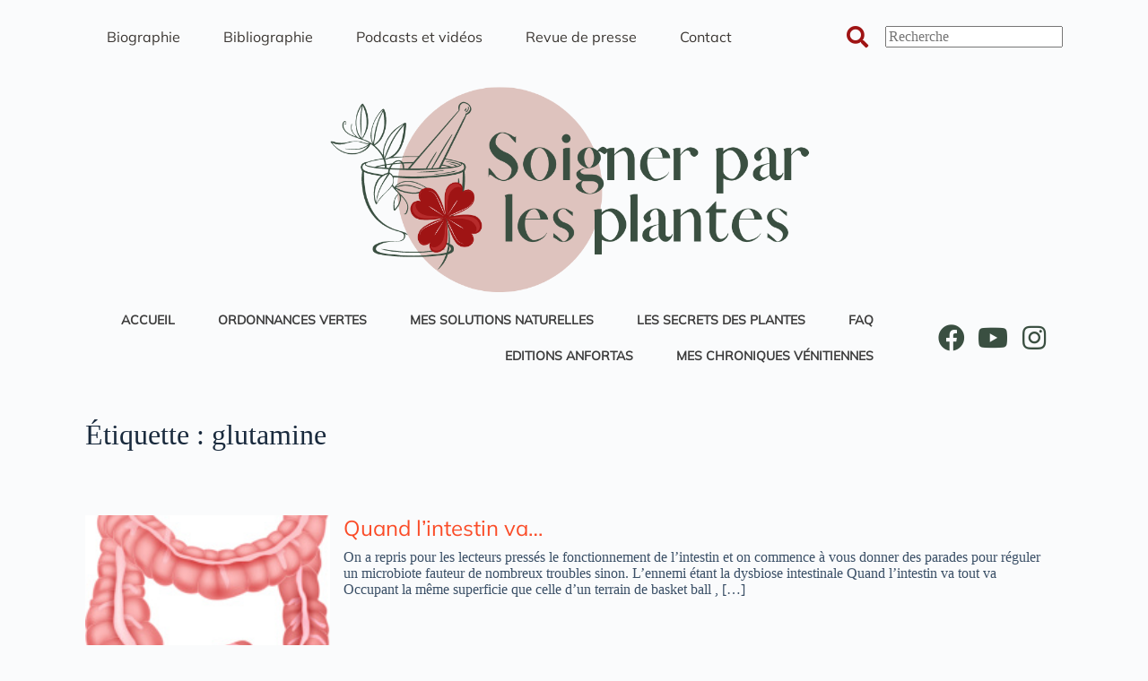

--- FILE ---
content_type: text/html; charset=UTF-8
request_url: https://www.soignerparlesplantes.fr/tag/glutamine/
body_size: 12095
content:
<!doctype html>
<html lang="fr-FR">
<head>
	<meta charset="UTF-8" />
	<meta name="viewport" content="width=device-width, initial-scale=1" />
	<link rel="profile" href="https://gmpg.org/xfn/11" />
	<meta name='robots' content='index, follow, max-image-preview:large, max-snippet:-1, max-video-preview:-1' />
	<style>img:is([sizes="auto" i], [sizes^="auto," i]) { contain-intrinsic-size: 3000px 1500px }</style>
	
	<!-- This site is optimized with the Yoast SEO plugin v26.4 - https://yoast.com/wordpress/plugins/seo/ -->
	<title>Archives des glutamine | Soigner par les plantes</title>
	<link rel="canonical" href="https://www.soignerparlesplantes.fr/tag/glutamine/" />
	<meta property="og:locale" content="fr_FR" />
	<meta property="og:type" content="article" />
	<meta property="og:title" content="Archives des glutamine | Soigner par les plantes" />
	<meta property="og:url" content="https://www.soignerparlesplantes.fr/tag/glutamine/" />
	<meta property="og:site_name" content="Soigner par les plantes" />
	<meta name="twitter:card" content="summary_large_image" />
	<script type="application/ld+json" class="yoast-schema-graph">{"@context":"https://schema.org","@graph":[{"@type":"CollectionPage","@id":"https://www.soignerparlesplantes.fr/tag/glutamine/","url":"https://www.soignerparlesplantes.fr/tag/glutamine/","name":"Archives des glutamine | Soigner par les plantes","isPartOf":{"@id":"https://www.soignerparlesplantes.fr/#website"},"primaryImageOfPage":{"@id":"https://www.soignerparlesplantes.fr/tag/glutamine/#primaryimage"},"image":{"@id":"https://www.soignerparlesplantes.fr/tag/glutamine/#primaryimage"},"thumbnailUrl":"https://www.soignerparlesplantes.fr/wp-content/uploads/2016/04/stock-illustration-27725782-human-intestine-anatomy.jpg","breadcrumb":{"@id":"https://www.soignerparlesplantes.fr/tag/glutamine/#breadcrumb"},"inLanguage":"fr-FR"},{"@type":"ImageObject","inLanguage":"fr-FR","@id":"https://www.soignerparlesplantes.fr/tag/glutamine/#primaryimage","url":"https://www.soignerparlesplantes.fr/wp-content/uploads/2016/04/stock-illustration-27725782-human-intestine-anatomy.jpg","contentUrl":"https://www.soignerparlesplantes.fr/wp-content/uploads/2016/04/stock-illustration-27725782-human-intestine-anatomy.jpg","width":186,"height":190},{"@type":"BreadcrumbList","@id":"https://www.soignerparlesplantes.fr/tag/glutamine/#breadcrumb","itemListElement":[{"@type":"ListItem","position":1,"name":"Accueil","item":"https://www.soignerparlesplantes.fr/"},{"@type":"ListItem","position":2,"name":"glutamine"}]},{"@type":"WebSite","@id":"https://www.soignerparlesplantes.fr/#website","url":"https://www.soignerparlesplantes.fr/","name":"Soigner par les plantes : tout savoir sur la phytothérapie","description":"Le site du docteur Jacques Labescat, phytothérapeute","publisher":{"@id":"https://www.soignerparlesplantes.fr/#/schema/person/561656ef18218ec0bc205ccf6e4c3aaa"},"alternateName":"Soigner par les plantes","potentialAction":[{"@type":"SearchAction","target":{"@type":"EntryPoint","urlTemplate":"https://www.soignerparlesplantes.fr/?s={search_term_string}"},"query-input":{"@type":"PropertyValueSpecification","valueRequired":true,"valueName":"search_term_string"}}],"inLanguage":"fr-FR"},{"@type":["Person","Organization"],"@id":"https://www.soignerparlesplantes.fr/#/schema/person/561656ef18218ec0bc205ccf6e4c3aaa","name":"Jacques Labescat","image":{"@type":"ImageObject","inLanguage":"fr-FR","@id":"https://www.soignerparlesplantes.fr/#/schema/person/image/","url":"https://www.soignerparlesplantes.fr/wp-content/uploads/2015/10/Jacques-Labescat.jpg","contentUrl":"https://www.soignerparlesplantes.fr/wp-content/uploads/2015/10/Jacques-Labescat.jpg","width":1252,"height":835,"caption":"Jacques Labescat"},"logo":{"@id":"https://www.soignerparlesplantes.fr/#/schema/person/image/"},"description":"Médecin phytothérapeute depuis plus de 30 ans Journaliste et expert sur plusieurs médias Auteur de plus de 20 livres"}]}</script>
	<!-- / Yoast SEO plugin. -->


<link rel="alternate" type="application/rss+xml" title="Soigner par les plantes &raquo; Flux" href="https://www.soignerparlesplantes.fr/feed/" />
<link rel="alternate" type="application/rss+xml" title="Soigner par les plantes &raquo; Flux des commentaires" href="https://www.soignerparlesplantes.fr/comments/feed/" />
<link rel="alternate" type="application/rss+xml" title="Soigner par les plantes &raquo; Flux de l’étiquette glutamine" href="https://www.soignerparlesplantes.fr/tag/glutamine/feed/" />
<link rel='stylesheet' id='wp-block-library-css' href='https://www.soignerparlesplantes.fr/wp-includes/css/dist/block-library/style.min.css?ver=d92a94261c29ab77aee4557c9dfb9f8b' media='all' />
<link rel='stylesheet' id='mediaelement-css' href='https://www.soignerparlesplantes.fr/wp-includes/js/mediaelement/mediaelementplayer-legacy.min.css?ver=4.2.17' media='all' />
<link rel='stylesheet' id='wp-mediaelement-css' href='https://www.soignerparlesplantes.fr/wp-includes/js/mediaelement/wp-mediaelement.min.css?ver=d92a94261c29ab77aee4557c9dfb9f8b' media='all' />
<style id='jetpack-sharing-buttons-style-inline-css'>
.jetpack-sharing-buttons__services-list{display:flex;flex-direction:row;flex-wrap:wrap;gap:0;list-style-type:none;margin:5px;padding:0}.jetpack-sharing-buttons__services-list.has-small-icon-size{font-size:12px}.jetpack-sharing-buttons__services-list.has-normal-icon-size{font-size:16px}.jetpack-sharing-buttons__services-list.has-large-icon-size{font-size:24px}.jetpack-sharing-buttons__services-list.has-huge-icon-size{font-size:36px}@media print{.jetpack-sharing-buttons__services-list{display:none!important}}.editor-styles-wrapper .wp-block-jetpack-sharing-buttons{gap:0;padding-inline-start:0}ul.jetpack-sharing-buttons__services-list.has-background{padding:1.25em 2.375em}
</style>
<style id='global-styles-inline-css'>
:root{--wp--preset--aspect-ratio--square: 1;--wp--preset--aspect-ratio--4-3: 4/3;--wp--preset--aspect-ratio--3-4: 3/4;--wp--preset--aspect-ratio--3-2: 3/2;--wp--preset--aspect-ratio--2-3: 2/3;--wp--preset--aspect-ratio--16-9: 16/9;--wp--preset--aspect-ratio--9-16: 9/16;--wp--preset--color--black: #000000;--wp--preset--color--cyan-bluish-gray: #abb8c3;--wp--preset--color--white: #ffffff;--wp--preset--color--pale-pink: #f78da7;--wp--preset--color--vivid-red: #cf2e2e;--wp--preset--color--luminous-vivid-orange: #ff6900;--wp--preset--color--luminous-vivid-amber: #fcb900;--wp--preset--color--light-green-cyan: #7bdcb5;--wp--preset--color--vivid-green-cyan: #00d084;--wp--preset--color--pale-cyan-blue: #8ed1fc;--wp--preset--color--vivid-cyan-blue: #0693e3;--wp--preset--color--vivid-purple: #9b51e0;--wp--preset--color--palette-color-1: var(--theme-palette-color-1, #2872fa);--wp--preset--color--palette-color-2: var(--theme-palette-color-2, #1559ed);--wp--preset--color--palette-color-3: var(--theme-palette-color-3, #3A4F66);--wp--preset--color--palette-color-4: var(--theme-palette-color-4, #192a3d);--wp--preset--color--palette-color-5: var(--theme-palette-color-5, #e1e8ed);--wp--preset--color--palette-color-6: var(--theme-palette-color-6, #f2f5f7);--wp--preset--color--palette-color-7: var(--theme-palette-color-7, #FAFBFC);--wp--preset--color--palette-color-8: var(--theme-palette-color-8, #ffffff);--wp--preset--gradient--vivid-cyan-blue-to-vivid-purple: linear-gradient(135deg,rgba(6,147,227,1) 0%,rgb(155,81,224) 100%);--wp--preset--gradient--light-green-cyan-to-vivid-green-cyan: linear-gradient(135deg,rgb(122,220,180) 0%,rgb(0,208,130) 100%);--wp--preset--gradient--luminous-vivid-amber-to-luminous-vivid-orange: linear-gradient(135deg,rgba(252,185,0,1) 0%,rgba(255,105,0,1) 100%);--wp--preset--gradient--luminous-vivid-orange-to-vivid-red: linear-gradient(135deg,rgba(255,105,0,1) 0%,rgb(207,46,46) 100%);--wp--preset--gradient--very-light-gray-to-cyan-bluish-gray: linear-gradient(135deg,rgb(238,238,238) 0%,rgb(169,184,195) 100%);--wp--preset--gradient--cool-to-warm-spectrum: linear-gradient(135deg,rgb(74,234,220) 0%,rgb(151,120,209) 20%,rgb(207,42,186) 40%,rgb(238,44,130) 60%,rgb(251,105,98) 80%,rgb(254,248,76) 100%);--wp--preset--gradient--blush-light-purple: linear-gradient(135deg,rgb(255,206,236) 0%,rgb(152,150,240) 100%);--wp--preset--gradient--blush-bordeaux: linear-gradient(135deg,rgb(254,205,165) 0%,rgb(254,45,45) 50%,rgb(107,0,62) 100%);--wp--preset--gradient--luminous-dusk: linear-gradient(135deg,rgb(255,203,112) 0%,rgb(199,81,192) 50%,rgb(65,88,208) 100%);--wp--preset--gradient--pale-ocean: linear-gradient(135deg,rgb(255,245,203) 0%,rgb(182,227,212) 50%,rgb(51,167,181) 100%);--wp--preset--gradient--electric-grass: linear-gradient(135deg,rgb(202,248,128) 0%,rgb(113,206,126) 100%);--wp--preset--gradient--midnight: linear-gradient(135deg,rgb(2,3,129) 0%,rgb(40,116,252) 100%);--wp--preset--gradient--juicy-peach: linear-gradient(to right, #ffecd2 0%, #fcb69f 100%);--wp--preset--gradient--young-passion: linear-gradient(to right, #ff8177 0%, #ff867a 0%, #ff8c7f 21%, #f99185 52%, #cf556c 78%, #b12a5b 100%);--wp--preset--gradient--true-sunset: linear-gradient(to right, #fa709a 0%, #fee140 100%);--wp--preset--gradient--morpheus-den: linear-gradient(to top, #30cfd0 0%, #330867 100%);--wp--preset--gradient--plum-plate: linear-gradient(135deg, #667eea 0%, #764ba2 100%);--wp--preset--gradient--aqua-splash: linear-gradient(15deg, #13547a 0%, #80d0c7 100%);--wp--preset--gradient--love-kiss: linear-gradient(to top, #ff0844 0%, #ffb199 100%);--wp--preset--gradient--new-retrowave: linear-gradient(to top, #3b41c5 0%, #a981bb 49%, #ffc8a9 100%);--wp--preset--gradient--plum-bath: linear-gradient(to top, #cc208e 0%, #6713d2 100%);--wp--preset--gradient--high-flight: linear-gradient(to right, #0acffe 0%, #495aff 100%);--wp--preset--gradient--teen-party: linear-gradient(-225deg, #FF057C 0%, #8D0B93 50%, #321575 100%);--wp--preset--gradient--fabled-sunset: linear-gradient(-225deg, #231557 0%, #44107A 29%, #FF1361 67%, #FFF800 100%);--wp--preset--gradient--arielle-smile: radial-gradient(circle 248px at center, #16d9e3 0%, #30c7ec 47%, #46aef7 100%);--wp--preset--gradient--itmeo-branding: linear-gradient(180deg, #2af598 0%, #009efd 100%);--wp--preset--gradient--deep-blue: linear-gradient(to right, #6a11cb 0%, #2575fc 100%);--wp--preset--gradient--strong-bliss: linear-gradient(to right, #f78ca0 0%, #f9748f 19%, #fd868c 60%, #fe9a8b 100%);--wp--preset--gradient--sweet-period: linear-gradient(to top, #3f51b1 0%, #5a55ae 13%, #7b5fac 25%, #8f6aae 38%, #a86aa4 50%, #cc6b8e 62%, #f18271 75%, #f3a469 87%, #f7c978 100%);--wp--preset--gradient--purple-division: linear-gradient(to top, #7028e4 0%, #e5b2ca 100%);--wp--preset--gradient--cold-evening: linear-gradient(to top, #0c3483 0%, #a2b6df 100%, #6b8cce 100%, #a2b6df 100%);--wp--preset--gradient--mountain-rock: linear-gradient(to right, #868f96 0%, #596164 100%);--wp--preset--gradient--desert-hump: linear-gradient(to top, #c79081 0%, #dfa579 100%);--wp--preset--gradient--ethernal-constance: linear-gradient(to top, #09203f 0%, #537895 100%);--wp--preset--gradient--happy-memories: linear-gradient(-60deg, #ff5858 0%, #f09819 100%);--wp--preset--gradient--grown-early: linear-gradient(to top, #0ba360 0%, #3cba92 100%);--wp--preset--gradient--morning-salad: linear-gradient(-225deg, #B7F8DB 0%, #50A7C2 100%);--wp--preset--gradient--night-call: linear-gradient(-225deg, #AC32E4 0%, #7918F2 48%, #4801FF 100%);--wp--preset--gradient--mind-crawl: linear-gradient(-225deg, #473B7B 0%, #3584A7 51%, #30D2BE 100%);--wp--preset--gradient--angel-care: linear-gradient(-225deg, #FFE29F 0%, #FFA99F 48%, #FF719A 100%);--wp--preset--gradient--juicy-cake: linear-gradient(to top, #e14fad 0%, #f9d423 100%);--wp--preset--gradient--rich-metal: linear-gradient(to right, #d7d2cc 0%, #304352 100%);--wp--preset--gradient--mole-hall: linear-gradient(-20deg, #616161 0%, #9bc5c3 100%);--wp--preset--gradient--cloudy-knoxville: linear-gradient(120deg, #fdfbfb 0%, #ebedee 100%);--wp--preset--gradient--soft-grass: linear-gradient(to top, #c1dfc4 0%, #deecdd 100%);--wp--preset--gradient--saint-petersburg: linear-gradient(135deg, #f5f7fa 0%, #c3cfe2 100%);--wp--preset--gradient--everlasting-sky: linear-gradient(135deg, #fdfcfb 0%, #e2d1c3 100%);--wp--preset--gradient--kind-steel: linear-gradient(-20deg, #e9defa 0%, #fbfcdb 100%);--wp--preset--gradient--over-sun: linear-gradient(60deg, #abecd6 0%, #fbed96 100%);--wp--preset--gradient--premium-white: linear-gradient(to top, #d5d4d0 0%, #d5d4d0 1%, #eeeeec 31%, #efeeec 75%, #e9e9e7 100%);--wp--preset--gradient--clean-mirror: linear-gradient(45deg, #93a5cf 0%, #e4efe9 100%);--wp--preset--gradient--wild-apple: linear-gradient(to top, #d299c2 0%, #fef9d7 100%);--wp--preset--gradient--snow-again: linear-gradient(to top, #e6e9f0 0%, #eef1f5 100%);--wp--preset--gradient--confident-cloud: linear-gradient(to top, #dad4ec 0%, #dad4ec 1%, #f3e7e9 100%);--wp--preset--gradient--glass-water: linear-gradient(to top, #dfe9f3 0%, white 100%);--wp--preset--gradient--perfect-white: linear-gradient(-225deg, #E3FDF5 0%, #FFE6FA 100%);--wp--preset--font-size--small: 13px;--wp--preset--font-size--medium: 20px;--wp--preset--font-size--large: clamp(22px, 1.375rem + ((1vw - 3.2px) * 0.625), 30px);--wp--preset--font-size--x-large: clamp(30px, 1.875rem + ((1vw - 3.2px) * 1.563), 50px);--wp--preset--font-size--xx-large: clamp(45px, 2.813rem + ((1vw - 3.2px) * 2.734), 80px);--wp--preset--spacing--20: 0.44rem;--wp--preset--spacing--30: 0.67rem;--wp--preset--spacing--40: 1rem;--wp--preset--spacing--50: 1.5rem;--wp--preset--spacing--60: 2.25rem;--wp--preset--spacing--70: 3.38rem;--wp--preset--spacing--80: 5.06rem;--wp--preset--shadow--natural: 6px 6px 9px rgba(0, 0, 0, 0.2);--wp--preset--shadow--deep: 12px 12px 50px rgba(0, 0, 0, 0.4);--wp--preset--shadow--sharp: 6px 6px 0px rgba(0, 0, 0, 0.2);--wp--preset--shadow--outlined: 6px 6px 0px -3px rgba(255, 255, 255, 1), 6px 6px rgba(0, 0, 0, 1);--wp--preset--shadow--crisp: 6px 6px 0px rgba(0, 0, 0, 1);}:root { --wp--style--global--content-size: var(--theme-block-max-width);--wp--style--global--wide-size: var(--theme-block-wide-max-width); }:where(body) { margin: 0; }.wp-site-blocks > .alignleft { float: left; margin-right: 2em; }.wp-site-blocks > .alignright { float: right; margin-left: 2em; }.wp-site-blocks > .aligncenter { justify-content: center; margin-left: auto; margin-right: auto; }:where(.wp-site-blocks) > * { margin-block-start: var(--theme-content-spacing); margin-block-end: 0; }:where(.wp-site-blocks) > :first-child { margin-block-start: 0; }:where(.wp-site-blocks) > :last-child { margin-block-end: 0; }:root { --wp--style--block-gap: var(--theme-content-spacing); }:root :where(.is-layout-flow) > :first-child{margin-block-start: 0;}:root :where(.is-layout-flow) > :last-child{margin-block-end: 0;}:root :where(.is-layout-flow) > *{margin-block-start: var(--theme-content-spacing);margin-block-end: 0;}:root :where(.is-layout-constrained) > :first-child{margin-block-start: 0;}:root :where(.is-layout-constrained) > :last-child{margin-block-end: 0;}:root :where(.is-layout-constrained) > *{margin-block-start: var(--theme-content-spacing);margin-block-end: 0;}:root :where(.is-layout-flex){gap: var(--theme-content-spacing);}:root :where(.is-layout-grid){gap: var(--theme-content-spacing);}.is-layout-flow > .alignleft{float: left;margin-inline-start: 0;margin-inline-end: 2em;}.is-layout-flow > .alignright{float: right;margin-inline-start: 2em;margin-inline-end: 0;}.is-layout-flow > .aligncenter{margin-left: auto !important;margin-right: auto !important;}.is-layout-constrained > .alignleft{float: left;margin-inline-start: 0;margin-inline-end: 2em;}.is-layout-constrained > .alignright{float: right;margin-inline-start: 2em;margin-inline-end: 0;}.is-layout-constrained > .aligncenter{margin-left: auto !important;margin-right: auto !important;}.is-layout-constrained > :where(:not(.alignleft):not(.alignright):not(.alignfull)){max-width: var(--wp--style--global--content-size);margin-left: auto !important;margin-right: auto !important;}.is-layout-constrained > .alignwide{max-width: var(--wp--style--global--wide-size);}body .is-layout-flex{display: flex;}.is-layout-flex{flex-wrap: wrap;align-items: center;}.is-layout-flex > :is(*, div){margin: 0;}body .is-layout-grid{display: grid;}.is-layout-grid > :is(*, div){margin: 0;}body{padding-top: 0px;padding-right: 0px;padding-bottom: 0px;padding-left: 0px;}.has-black-color{color: var(--wp--preset--color--black) !important;}.has-cyan-bluish-gray-color{color: var(--wp--preset--color--cyan-bluish-gray) !important;}.has-white-color{color: var(--wp--preset--color--white) !important;}.has-pale-pink-color{color: var(--wp--preset--color--pale-pink) !important;}.has-vivid-red-color{color: var(--wp--preset--color--vivid-red) !important;}.has-luminous-vivid-orange-color{color: var(--wp--preset--color--luminous-vivid-orange) !important;}.has-luminous-vivid-amber-color{color: var(--wp--preset--color--luminous-vivid-amber) !important;}.has-light-green-cyan-color{color: var(--wp--preset--color--light-green-cyan) !important;}.has-vivid-green-cyan-color{color: var(--wp--preset--color--vivid-green-cyan) !important;}.has-pale-cyan-blue-color{color: var(--wp--preset--color--pale-cyan-blue) !important;}.has-vivid-cyan-blue-color{color: var(--wp--preset--color--vivid-cyan-blue) !important;}.has-vivid-purple-color{color: var(--wp--preset--color--vivid-purple) !important;}.has-palette-color-1-color{color: var(--wp--preset--color--palette-color-1) !important;}.has-palette-color-2-color{color: var(--wp--preset--color--palette-color-2) !important;}.has-palette-color-3-color{color: var(--wp--preset--color--palette-color-3) !important;}.has-palette-color-4-color{color: var(--wp--preset--color--palette-color-4) !important;}.has-palette-color-5-color{color: var(--wp--preset--color--palette-color-5) !important;}.has-palette-color-6-color{color: var(--wp--preset--color--palette-color-6) !important;}.has-palette-color-7-color{color: var(--wp--preset--color--palette-color-7) !important;}.has-palette-color-8-color{color: var(--wp--preset--color--palette-color-8) !important;}.has-black-background-color{background-color: var(--wp--preset--color--black) !important;}.has-cyan-bluish-gray-background-color{background-color: var(--wp--preset--color--cyan-bluish-gray) !important;}.has-white-background-color{background-color: var(--wp--preset--color--white) !important;}.has-pale-pink-background-color{background-color: var(--wp--preset--color--pale-pink) !important;}.has-vivid-red-background-color{background-color: var(--wp--preset--color--vivid-red) !important;}.has-luminous-vivid-orange-background-color{background-color: var(--wp--preset--color--luminous-vivid-orange) !important;}.has-luminous-vivid-amber-background-color{background-color: var(--wp--preset--color--luminous-vivid-amber) !important;}.has-light-green-cyan-background-color{background-color: var(--wp--preset--color--light-green-cyan) !important;}.has-vivid-green-cyan-background-color{background-color: var(--wp--preset--color--vivid-green-cyan) !important;}.has-pale-cyan-blue-background-color{background-color: var(--wp--preset--color--pale-cyan-blue) !important;}.has-vivid-cyan-blue-background-color{background-color: var(--wp--preset--color--vivid-cyan-blue) !important;}.has-vivid-purple-background-color{background-color: var(--wp--preset--color--vivid-purple) !important;}.has-palette-color-1-background-color{background-color: var(--wp--preset--color--palette-color-1) !important;}.has-palette-color-2-background-color{background-color: var(--wp--preset--color--palette-color-2) !important;}.has-palette-color-3-background-color{background-color: var(--wp--preset--color--palette-color-3) !important;}.has-palette-color-4-background-color{background-color: var(--wp--preset--color--palette-color-4) !important;}.has-palette-color-5-background-color{background-color: var(--wp--preset--color--palette-color-5) !important;}.has-palette-color-6-background-color{background-color: var(--wp--preset--color--palette-color-6) !important;}.has-palette-color-7-background-color{background-color: var(--wp--preset--color--palette-color-7) !important;}.has-palette-color-8-background-color{background-color: var(--wp--preset--color--palette-color-8) !important;}.has-black-border-color{border-color: var(--wp--preset--color--black) !important;}.has-cyan-bluish-gray-border-color{border-color: var(--wp--preset--color--cyan-bluish-gray) !important;}.has-white-border-color{border-color: var(--wp--preset--color--white) !important;}.has-pale-pink-border-color{border-color: var(--wp--preset--color--pale-pink) !important;}.has-vivid-red-border-color{border-color: var(--wp--preset--color--vivid-red) !important;}.has-luminous-vivid-orange-border-color{border-color: var(--wp--preset--color--luminous-vivid-orange) !important;}.has-luminous-vivid-amber-border-color{border-color: var(--wp--preset--color--luminous-vivid-amber) !important;}.has-light-green-cyan-border-color{border-color: var(--wp--preset--color--light-green-cyan) !important;}.has-vivid-green-cyan-border-color{border-color: var(--wp--preset--color--vivid-green-cyan) !important;}.has-pale-cyan-blue-border-color{border-color: var(--wp--preset--color--pale-cyan-blue) !important;}.has-vivid-cyan-blue-border-color{border-color: var(--wp--preset--color--vivid-cyan-blue) !important;}.has-vivid-purple-border-color{border-color: var(--wp--preset--color--vivid-purple) !important;}.has-palette-color-1-border-color{border-color: var(--wp--preset--color--palette-color-1) !important;}.has-palette-color-2-border-color{border-color: var(--wp--preset--color--palette-color-2) !important;}.has-palette-color-3-border-color{border-color: var(--wp--preset--color--palette-color-3) !important;}.has-palette-color-4-border-color{border-color: var(--wp--preset--color--palette-color-4) !important;}.has-palette-color-5-border-color{border-color: var(--wp--preset--color--palette-color-5) !important;}.has-palette-color-6-border-color{border-color: var(--wp--preset--color--palette-color-6) !important;}.has-palette-color-7-border-color{border-color: var(--wp--preset--color--palette-color-7) !important;}.has-palette-color-8-border-color{border-color: var(--wp--preset--color--palette-color-8) !important;}.has-vivid-cyan-blue-to-vivid-purple-gradient-background{background: var(--wp--preset--gradient--vivid-cyan-blue-to-vivid-purple) !important;}.has-light-green-cyan-to-vivid-green-cyan-gradient-background{background: var(--wp--preset--gradient--light-green-cyan-to-vivid-green-cyan) !important;}.has-luminous-vivid-amber-to-luminous-vivid-orange-gradient-background{background: var(--wp--preset--gradient--luminous-vivid-amber-to-luminous-vivid-orange) !important;}.has-luminous-vivid-orange-to-vivid-red-gradient-background{background: var(--wp--preset--gradient--luminous-vivid-orange-to-vivid-red) !important;}.has-very-light-gray-to-cyan-bluish-gray-gradient-background{background: var(--wp--preset--gradient--very-light-gray-to-cyan-bluish-gray) !important;}.has-cool-to-warm-spectrum-gradient-background{background: var(--wp--preset--gradient--cool-to-warm-spectrum) !important;}.has-blush-light-purple-gradient-background{background: var(--wp--preset--gradient--blush-light-purple) !important;}.has-blush-bordeaux-gradient-background{background: var(--wp--preset--gradient--blush-bordeaux) !important;}.has-luminous-dusk-gradient-background{background: var(--wp--preset--gradient--luminous-dusk) !important;}.has-pale-ocean-gradient-background{background: var(--wp--preset--gradient--pale-ocean) !important;}.has-electric-grass-gradient-background{background: var(--wp--preset--gradient--electric-grass) !important;}.has-midnight-gradient-background{background: var(--wp--preset--gradient--midnight) !important;}.has-juicy-peach-gradient-background{background: var(--wp--preset--gradient--juicy-peach) !important;}.has-young-passion-gradient-background{background: var(--wp--preset--gradient--young-passion) !important;}.has-true-sunset-gradient-background{background: var(--wp--preset--gradient--true-sunset) !important;}.has-morpheus-den-gradient-background{background: var(--wp--preset--gradient--morpheus-den) !important;}.has-plum-plate-gradient-background{background: var(--wp--preset--gradient--plum-plate) !important;}.has-aqua-splash-gradient-background{background: var(--wp--preset--gradient--aqua-splash) !important;}.has-love-kiss-gradient-background{background: var(--wp--preset--gradient--love-kiss) !important;}.has-new-retrowave-gradient-background{background: var(--wp--preset--gradient--new-retrowave) !important;}.has-plum-bath-gradient-background{background: var(--wp--preset--gradient--plum-bath) !important;}.has-high-flight-gradient-background{background: var(--wp--preset--gradient--high-flight) !important;}.has-teen-party-gradient-background{background: var(--wp--preset--gradient--teen-party) !important;}.has-fabled-sunset-gradient-background{background: var(--wp--preset--gradient--fabled-sunset) !important;}.has-arielle-smile-gradient-background{background: var(--wp--preset--gradient--arielle-smile) !important;}.has-itmeo-branding-gradient-background{background: var(--wp--preset--gradient--itmeo-branding) !important;}.has-deep-blue-gradient-background{background: var(--wp--preset--gradient--deep-blue) !important;}.has-strong-bliss-gradient-background{background: var(--wp--preset--gradient--strong-bliss) !important;}.has-sweet-period-gradient-background{background: var(--wp--preset--gradient--sweet-period) !important;}.has-purple-division-gradient-background{background: var(--wp--preset--gradient--purple-division) !important;}.has-cold-evening-gradient-background{background: var(--wp--preset--gradient--cold-evening) !important;}.has-mountain-rock-gradient-background{background: var(--wp--preset--gradient--mountain-rock) !important;}.has-desert-hump-gradient-background{background: var(--wp--preset--gradient--desert-hump) !important;}.has-ethernal-constance-gradient-background{background: var(--wp--preset--gradient--ethernal-constance) !important;}.has-happy-memories-gradient-background{background: var(--wp--preset--gradient--happy-memories) !important;}.has-grown-early-gradient-background{background: var(--wp--preset--gradient--grown-early) !important;}.has-morning-salad-gradient-background{background: var(--wp--preset--gradient--morning-salad) !important;}.has-night-call-gradient-background{background: var(--wp--preset--gradient--night-call) !important;}.has-mind-crawl-gradient-background{background: var(--wp--preset--gradient--mind-crawl) !important;}.has-angel-care-gradient-background{background: var(--wp--preset--gradient--angel-care) !important;}.has-juicy-cake-gradient-background{background: var(--wp--preset--gradient--juicy-cake) !important;}.has-rich-metal-gradient-background{background: var(--wp--preset--gradient--rich-metal) !important;}.has-mole-hall-gradient-background{background: var(--wp--preset--gradient--mole-hall) !important;}.has-cloudy-knoxville-gradient-background{background: var(--wp--preset--gradient--cloudy-knoxville) !important;}.has-soft-grass-gradient-background{background: var(--wp--preset--gradient--soft-grass) !important;}.has-saint-petersburg-gradient-background{background: var(--wp--preset--gradient--saint-petersburg) !important;}.has-everlasting-sky-gradient-background{background: var(--wp--preset--gradient--everlasting-sky) !important;}.has-kind-steel-gradient-background{background: var(--wp--preset--gradient--kind-steel) !important;}.has-over-sun-gradient-background{background: var(--wp--preset--gradient--over-sun) !important;}.has-premium-white-gradient-background{background: var(--wp--preset--gradient--premium-white) !important;}.has-clean-mirror-gradient-background{background: var(--wp--preset--gradient--clean-mirror) !important;}.has-wild-apple-gradient-background{background: var(--wp--preset--gradient--wild-apple) !important;}.has-snow-again-gradient-background{background: var(--wp--preset--gradient--snow-again) !important;}.has-confident-cloud-gradient-background{background: var(--wp--preset--gradient--confident-cloud) !important;}.has-glass-water-gradient-background{background: var(--wp--preset--gradient--glass-water) !important;}.has-perfect-white-gradient-background{background: var(--wp--preset--gradient--perfect-white) !important;}.has-small-font-size{font-size: var(--wp--preset--font-size--small) !important;}.has-medium-font-size{font-size: var(--wp--preset--font-size--medium) !important;}.has-large-font-size{font-size: var(--wp--preset--font-size--large) !important;}.has-x-large-font-size{font-size: var(--wp--preset--font-size--x-large) !important;}.has-xx-large-font-size{font-size: var(--wp--preset--font-size--xx-large) !important;}
:root :where(.wp-block-pullquote){font-size: clamp(0.984em, 0.984rem + ((1vw - 0.2em) * 0.645), 1.5em);line-height: 1.6;}
</style>
<link rel='stylesheet' id='ct-main-styles-css' href='https://www.soignerparlesplantes.fr/wp-content/themes/blocksy/static/bundle/main.min.css?ver=2.1.22' media='all' />
<link rel='stylesheet' id='ct-page-title-styles-css' href='https://www.soignerparlesplantes.fr/wp-content/themes/blocksy/static/bundle/page-title.min.css?ver=2.1.22' media='all' />
<link rel='stylesheet' id='zionbuilder-post-11123-css' href='https://www.soignerparlesplantes.fr/wp-content/uploads/zionbuilder/cache/post-11123.css?ver=1742542036' media='all' />
<link rel='stylesheet' id='zionbuilder-post-11124-css' href='https://www.soignerparlesplantes.fr/wp-content/uploads/zionbuilder/cache/post-11124.css?ver=1742542036' media='all' />
<link rel='stylesheet' id='zionbuilder-post-11917-css' href='https://www.soignerparlesplantes.fr/wp-content/uploads/zionbuilder/cache/post-11917.css?ver=1742542033' media='all' />
<link rel='stylesheet' id='zionbuilder-global-css-css' href='https://www.soignerparlesplantes.fr/wp-content/uploads/zionbuilder/cache/dynamic_css.css?ver=1742542031' media='all' />
<link rel='stylesheet' id='zion-google-fonts-css' href='https://www.soignerparlesplantes.fr/wp-content/uploads/zionbuilder/google_fonts/4c76ab1e6f46cb3b6a98321ab2126a51.css?ver=3.6.14' media='all' />
<style id='zb-pro-inline-css-inline-css'>
#uid1428662411162 {background-image: url(https://www.soignerparlesplantes.fr/wp-content/uploads/2016/04/stock-illustration-27725782-human-intestine-anatomy.jpg);}
</style>
<link rel='stylesheet' id='newsletter-css' href='https://www.soignerparlesplantes.fr/wp-content/plugins/newsletter/style.css?ver=9.0.8' media='all' />
<link rel="https://api.w.org/" href="https://www.soignerparlesplantes.fr/wp-json/" /><link rel="alternate" title="JSON" type="application/json" href="https://www.soignerparlesplantes.fr/wp-json/wp/v2/tags/331" />
<noscript><link rel='stylesheet' href='https://www.soignerparlesplantes.fr/wp-content/themes/blocksy/static/bundle/no-scripts.min.css' type='text/css'></noscript>
<style id="ct-main-styles-inline-css">[data-header*="type-1"] .ct-header [data-id="logo"] .site-title {--theme-font-weight:700;--theme-font-size:25px;--theme-line-height:1.5;--theme-link-initial-color:var(--theme-palette-color-4);} [data-header*="type-1"] .ct-header [data-id="menu"] > ul > li > a {--theme-font-weight:700;--theme-text-transform:uppercase;--theme-font-size:12px;--theme-line-height:1.3;--theme-link-initial-color:var(--theme-text-color);} [data-header*="type-1"] .ct-header [data-id="menu"] .sub-menu .ct-menu-link {--theme-link-initial-color:var(--theme-palette-color-8);--theme-font-weight:500;--theme-font-size:12px;} [data-header*="type-1"] .ct-header [data-id="menu"] .sub-menu {--dropdown-divider:1px dashed rgba(255, 255, 255, 0.1);--theme-box-shadow:0px 10px 20px rgba(41, 51, 61, 0.1);--theme-border-radius:0px 0px 2px 2px;} [data-header*="type-1"] .ct-header [data-row*="middle"] {--height:120px;background-color:var(--theme-palette-color-8);background-image:none;--theme-border-top:none;--theme-border-bottom:none;--theme-box-shadow:none;} [data-header*="type-1"] .ct-header [data-row*="middle"] > div {--theme-border-top:none;--theme-border-bottom:none;} [data-header*="type-1"] [data-id="mobile-menu"] {--theme-font-weight:700;--theme-font-size:20px;--theme-link-initial-color:#ffffff;--mobile-menu-divider:none;} [data-header*="type-1"] #offcanvas {--theme-box-shadow:0px 0px 70px rgba(0, 0, 0, 0.35);--side-panel-width:500px;--panel-content-height:100%;} [data-header*="type-1"] #offcanvas .ct-panel-inner {background-color:rgba(18, 21, 25, 0.98);} [data-header*="type-1"] #search-modal .ct-search-results {--theme-font-weight:500;--theme-font-size:14px;--theme-line-height:1.4;} [data-header*="type-1"] #search-modal .ct-search-form {--theme-link-initial-color:#ffffff;--theme-form-text-initial-color:#ffffff;--theme-form-text-focus-color:#ffffff;--theme-form-field-border-initial-color:rgba(255, 255, 255, 0.2);--theme-button-text-initial-color:rgba(255, 255, 255, 0.7);--theme-button-text-hover-color:#ffffff;--theme-button-background-initial-color:var(--theme-palette-color-1);--theme-button-background-hover-color:var(--theme-palette-color-1);} [data-header*="type-1"] #search-modal {background-color:rgba(18, 21, 25, 0.98);} [data-header*="type-1"] [data-id="trigger"] {--theme-icon-size:18px;} [data-header*="type-1"] {--header-height:120px;} [data-header*="type-1"] .ct-header {background-image:none;} [data-footer*="type-1"] .ct-footer [data-row*="bottom"] > div {--container-spacing:25px;--theme-border:none;--theme-border-top:none;--theme-border-bottom:none;--grid-template-columns:initial;} [data-footer*="type-1"] .ct-footer [data-row*="bottom"] .widget-title {--theme-font-size:16px;} [data-footer*="type-1"] .ct-footer [data-row*="bottom"] {--theme-border-top:none;--theme-border-bottom:none;background-color:transparent;} [data-footer*="type-1"] [data-id="copyright"] {--theme-font-weight:400;--theme-font-size:15px;--theme-line-height:1.3;} [data-footer*="type-1"] .ct-footer {background-color:var(--theme-palette-color-6);}:root {--theme-font-family:var(--theme-font-stack-default);--theme-font-weight:400;--theme-text-transform:none;--theme-text-decoration:none;--theme-font-size:16px;--theme-line-height:1.65;--theme-letter-spacing:0em;--theme-button-font-weight:500;--theme-button-font-size:15px;--has-classic-forms:var(--true);--has-modern-forms:var(--false);--theme-form-field-border-initial-color:var(--theme-border-color);--theme-form-field-border-focus-color:var(--theme-palette-color-1);--theme-form-selection-field-initial-color:var(--theme-border-color);--theme-form-selection-field-active-color:var(--theme-palette-color-1);--theme-palette-color-1:#2872fa;--theme-palette-color-2:#1559ed;--theme-palette-color-3:#3A4F66;--theme-palette-color-4:#192a3d;--theme-palette-color-5:#e1e8ed;--theme-palette-color-6:#f2f5f7;--theme-palette-color-7:#FAFBFC;--theme-palette-color-8:#ffffff;--theme-text-color:var(--theme-palette-color-3);--theme-link-initial-color:#fa4c28;--theme-link-hover-color:#3A4F41;--theme-selection-text-color:#ffffff;--theme-selection-background-color:#DEC3BE;--theme-border-color:var(--theme-palette-color-5);--theme-headings-color:var(--theme-palette-color-4);--theme-content-spacing:1.5em;--theme-button-min-height:40px;--theme-button-shadow:none;--theme-button-transform:none;--theme-button-text-initial-color:#ffffff;--theme-button-text-hover-color:#ffffff;--theme-button-background-initial-color:#bec9e4;--theme-button-background-hover-color:#261433;--theme-button-border:none;--theme-button-padding:5px 20px;--theme-normal-container-max-width:1290px;--theme-content-vertical-spacing:60px;--theme-container-edge-spacing:90vw;--theme-narrow-container-max-width:750px;--theme-wide-offset:130px;}h1 {--theme-font-weight:700;--theme-font-size:40px;--theme-line-height:1.5;}h2 {--theme-font-weight:700;--theme-font-size:35px;--theme-line-height:1.5;}h3 {--theme-font-weight:700;--theme-font-size:30px;--theme-line-height:1.5;}h4 {--theme-font-weight:700;--theme-font-size:25px;--theme-line-height:1.5;}h5 {--theme-font-weight:700;--theme-font-size:20px;--theme-line-height:1.5;}h6 {--theme-font-weight:700;--theme-font-size:16px;--theme-line-height:1.5;}.wp-block-pullquote {--theme-font-family:Georgia;--theme-font-weight:600;--theme-font-size:25px;}pre, code, samp, kbd {--theme-font-family:monospace;--theme-font-weight:400;--theme-font-size:16px;}figcaption {--theme-font-size:14px;}.ct-sidebar .widget-title {--theme-font-size:20px;}.ct-breadcrumbs {--theme-font-weight:600;--theme-text-transform:uppercase;--theme-font-size:12px;}body {background-color:var(--theme-palette-color-7);background-image:none;} [data-prefix="single_blog_post"] .entry-header .page-title {--theme-font-size:30px;} [data-prefix="single_blog_post"] .entry-header .entry-meta {--theme-font-weight:600;--theme-text-transform:uppercase;--theme-font-size:12px;--theme-line-height:1.3;} [data-prefix="categories"] .entry-header .page-title {--theme-font-size:30px;} [data-prefix="categories"] .entry-header .entry-meta {--theme-font-weight:600;--theme-text-transform:uppercase;--theme-font-size:12px;--theme-line-height:1.3;} [data-prefix="search"] .entry-header .page-title {--theme-font-size:30px;} [data-prefix="search"] .entry-header .entry-meta {--theme-font-weight:600;--theme-text-transform:uppercase;--theme-font-size:12px;--theme-line-height:1.3;} [data-prefix="author"] .entry-header .page-title {--theme-font-size:30px;} [data-prefix="author"] .entry-header .entry-meta {--theme-font-weight:600;--theme-text-transform:uppercase;--theme-font-size:12px;--theme-line-height:1.3;} [data-prefix="author"] .hero-section[data-type="type-2"] {background-color:var(--theme-palette-color-6);background-image:none;--container-padding:50px 0px;} [data-prefix="single_page"] .entry-header .page-title {--theme-font-size:30px;} [data-prefix="single_page"] .entry-header .entry-meta {--theme-font-weight:600;--theme-text-transform:uppercase;--theme-font-size:12px;--theme-line-height:1.3;} [data-prefix="blog"] .entries {--grid-template-columns:repeat(3, minmax(0, 1fr));} [data-prefix="blog"] .entry-card .entry-title {--theme-font-size:20px;--theme-line-height:1.3;} [data-prefix="blog"] .entry-card .entry-meta {--theme-font-weight:600;--theme-text-transform:uppercase;--theme-font-size:12px;} [data-prefix="blog"] .entry-card {background-color:var(--theme-palette-color-8);--theme-box-shadow:0px 12px 18px -6px rgba(34, 56, 101, 0.04);} [data-prefix="blog"] [data-archive="default"] .card-content .entry-meta[data-id="defaul"] {--card-element-spacing:15px;} [data-prefix="blog"] [data-archive="default"] .card-content .ct-media-container {--card-element-spacing:30px;} [data-prefix="categories"] .entries {--grid-template-columns:repeat(3, minmax(0, 1fr));} [data-prefix="categories"] .entry-card .entry-title {--theme-font-size:20px;--theme-line-height:1.3;} [data-prefix="categories"] .entry-card .entry-meta {--theme-font-weight:600;--theme-text-transform:uppercase;--theme-font-size:12px;} [data-prefix="categories"] .entry-card {background-color:var(--theme-palette-color-8);--theme-box-shadow:0px 12px 18px -6px rgba(34, 56, 101, 0.04);} [data-prefix="categories"] [data-archive="default"] .card-content .entry-meta[data-id="defaul"] {--card-element-spacing:15px;} [data-prefix="categories"] [data-archive="default"] .card-content .ct-media-container {--card-element-spacing:30px;} [data-prefix="author"] .entries {--grid-template-columns:repeat(3, minmax(0, 1fr));} [data-prefix="author"] .entry-card .entry-title {--theme-font-size:20px;--theme-line-height:1.3;} [data-prefix="author"] .entry-card .entry-meta {--theme-font-weight:600;--theme-text-transform:uppercase;--theme-font-size:12px;} [data-prefix="author"] .entry-card {background-color:var(--theme-palette-color-8);--theme-box-shadow:0px 12px 18px -6px rgba(34, 56, 101, 0.04);} [data-prefix="author"] [data-archive="default"] .card-content .entry-meta[data-id="defaul"] {--card-element-spacing:15px;} [data-prefix="author"] [data-archive="default"] .card-content .ct-media-container {--card-element-spacing:30px;} [data-prefix="search"] .entries {--grid-template-columns:repeat(3, minmax(0, 1fr));} [data-prefix="search"] .entry-card .entry-title {--theme-font-size:20px;--theme-line-height:1.3;} [data-prefix="search"] .entry-card .entry-meta {--theme-font-weight:600;--theme-text-transform:uppercase;--theme-font-size:12px;} [data-prefix="search"] .entry-card {background-color:var(--theme-palette-color-8);--theme-box-shadow:0px 12px 18px -6px rgba(34, 56, 101, 0.04);} [data-prefix="search"] [data-archive="default"] .card-content .entry-meta[data-id="defaul"] {--card-element-spacing:15px;} [data-prefix="search"] [data-archive="default"] .card-content .ct-media-container {--card-element-spacing:30px;}form textarea {--theme-form-field-height:170px;}.ct-sidebar {--theme-link-initial-color:var(--theme-text-color);} [data-prefix="single_blog_post"] [class*="ct-container"] > article[class*="post"] {--has-boxed:var(--false);--has-wide:var(--true);} [data-prefix="single_page"] [class*="ct-container"] > article[class*="post"] {--has-boxed:var(--false);--has-wide:var(--true);}@media (max-width: 999.98px) {[data-header*="type-1"] .ct-header [data-row*="middle"] {--height:70px;} [data-header*="type-1"] #offcanvas {--side-panel-width:65vw;} [data-header*="type-1"] {--header-height:70px;} [data-footer*="type-1"] .ct-footer [data-row*="bottom"] > div {--grid-template-columns:initial;} [data-prefix="blog"] .entries {--grid-template-columns:repeat(2, minmax(0, 1fr));} [data-prefix="categories"] .entries {--grid-template-columns:repeat(2, minmax(0, 1fr));} [data-prefix="author"] .entries {--grid-template-columns:repeat(2, minmax(0, 1fr));} [data-prefix="search"] .entries {--grid-template-columns:repeat(2, minmax(0, 1fr));}}@media (max-width: 689.98px) {[data-header*="type-1"] #offcanvas {--side-panel-width:90vw;} [data-footer*="type-1"] .ct-footer [data-row*="bottom"] > div {--container-spacing:15px;--grid-template-columns:initial;}:root {--theme-line-height:2;--theme-content-vertical-spacing:50px;--theme-container-edge-spacing:88vw;} [data-prefix="blog"] .entries {--grid-template-columns:repeat(1, minmax(0, 1fr));} [data-prefix="blog"] .entry-card .entry-title {--theme-font-size:18px;} [data-prefix="categories"] .entries {--grid-template-columns:repeat(1, minmax(0, 1fr));} [data-prefix="categories"] .entry-card .entry-title {--theme-font-size:18px;} [data-prefix="author"] .entries {--grid-template-columns:repeat(1, minmax(0, 1fr));} [data-prefix="author"] .entry-card .entry-title {--theme-font-size:18px;} [data-prefix="search"] .entries {--grid-template-columns:repeat(1, minmax(0, 1fr));} [data-prefix="search"] .entry-card .entry-title {--theme-font-size:18px;}}</style>
<style>.recentcomments a{display:inline !important;padding:0 !important;margin:0 !important;}</style><link rel="icon" href="https://www.soignerparlesplantes.fr/wp-content/uploads/2023/05/cropped-Logo-SoignerParLesPlantes2023-32x32.png" sizes="32x32" />
<link rel="icon" href="https://www.soignerparlesplantes.fr/wp-content/uploads/2023/05/cropped-Logo-SoignerParLesPlantes2023-192x192.png" sizes="192x192" />
<link rel="apple-touch-icon" href="https://www.soignerparlesplantes.fr/wp-content/uploads/2023/05/cropped-Logo-SoignerParLesPlantes2023-180x180.png" />
<meta name="msapplication-TileImage" content="https://www.soignerparlesplantes.fr/wp-content/uploads/2023/05/cropped-Logo-SoignerParLesPlantes2023-270x270.png" />
</head>
<body class="archive tag tag-glutamine tag-331 wp-embed-responsive wp-theme-blocksy zb">
	<a class="skip-link screen-reader-text" href="#main">Passer au contenu</a><section id="uid1405524858041" class="zb-section zb-element zb-el-zionSection"><div class="zb-section__innerWrapper"><div id="uid1405524858042" class="zb-column--9 zb-column zb-element zb-el-zionColumn"><div id="uid1405525056981" class="zb-element zb-el-menu">		<div class="zb-menu  collapsible   js-zb-menu" data-zb-menu="{&quot;orientation&quot;:&quot;horizontal&quot;,&quot;vertical_submenu_style&quot;:null,&quot;mobile_menu_full_width&quot;:false,&quot;breakpoint&quot;:970,&quot;mobile_menu_close_on_click&quot;:null}">
			<div class="zb-menu-trigger js-zb-mobile-menu-trigger " data-align="start">
				<span class="zb-menu-trigger__text"></span>
				<span class="zb-menu-trigger__hamburger">
					<span></span>
					<span></span>
					<span></span>
				</span>
			</div>
			<div class="zb-menu-container"><ul id="menu-top-barre-2023" class="zb-menu-list zb-align--start zb-mAlign--start zb-orientation--horizontal zb-submenu-indicator--flip"><li id="nav-menu-item-11600" class="main-menu-item  menu-item-even menu-item-depth-0 menu-item menu-item-type-post_type menu-item-object-page zb-menuWidth--default zb-menuPosition--default"><a href="https://www.soignerparlesplantes.fr/biographie/" class="menu-link main-menu-link"><span class="zb-menuTitle">Biographie</span></a></li>
<li id="nav-menu-item-11903" class="main-menu-item  menu-item-even menu-item-depth-0 menu-item menu-item-type-post_type menu-item-object-page zb-menuWidth--default zb-menuPosition--default"><a href="https://www.soignerparlesplantes.fr/bibliographie/" class="menu-link main-menu-link"><span class="zb-menuTitle">Bibliographie</span></a></li>
<li id="nav-menu-item-11510" class="main-menu-item  menu-item-even menu-item-depth-0 menu-item menu-item-type-taxonomy menu-item-object-category zb-menuWidth--default zb-menuPosition--default"><a href="https://www.soignerparlesplantes.fr/category/podcasts-video/" class="menu-link main-menu-link"><span class="zb-menuTitle">Podcasts et vidéos</span></a></li>
<li id="nav-menu-item-11511" class="main-menu-item  menu-item-even menu-item-depth-0 menu-item menu-item-type-taxonomy menu-item-object-category zb-menuWidth--default zb-menuPosition--default"><a href="https://www.soignerparlesplantes.fr/category/revue-de-presse/" class="menu-link main-menu-link"><span class="zb-menuTitle">Revue de presse</span></a></li>
<li id="nav-menu-item-11508" class="main-menu-item  menu-item-even menu-item-depth-0 menu-item menu-item-type-post_type menu-item-object-page zb-menuWidth--default zb-menuPosition--default"><a href="https://www.soignerparlesplantes.fr/contact/" class="menu-link main-menu-link"><span class="zb-menuTitle">Contact</span></a></li>
</ul></div>		</div>
		</div></div><div id="uid1405615595731" class="zb-column--3 zb-column zb-element zb-el-zionColumn"><div id="uid1405618256631" class="zb-element zb-el-icon"><span data-znpbiconfam="Font Awesome 5 Free Solid" data-znpbicon="" class="zb-el-icon-icon"></span></div><div id="uid1405615830271" class="zb-element zb-el-search">		<form class="zb-el-search__form" action="https://www.soignerparlesplantes.fr" method="get" role="search">

			<input name="s" maxlength="30" class="zb-el-search__input" type="text" size="20" value="" placeholder="Recherche" />
			


			
		</form>
		</div></div></div></section><section id="uid1405519756491" class="zb-section zb-element zb-el-zionSection"><div class="zb-section__innerWrapper"><div id="uid1405520027471" class="zb-column--12 zb-column zb-element zb-el-zionColumn"><div id="uid1405520490271" class="zb-element zb-el-zionImage"><a href="https://www.soignerparlesplantes.fr"><img width="927" height="389" src="https://www.soignerparlesplantes.fr/wp-content/uploads/2023/06/Soigner-par-les-plantes-8.png" class="attachment-full size-full" alt="" decoding="async" fetchpriority="high" srcset="https://www.soignerparlesplantes.fr/wp-content/uploads/2023/06/Soigner-par-les-plantes-8.png 927w, https://www.soignerparlesplantes.fr/wp-content/uploads/2023/06/Soigner-par-les-plantes-8-768x322.png 768w, https://www.soignerparlesplantes.fr/wp-content/uploads/2023/06/Soigner-par-les-plantes-8-600x252.png 600w" sizes="(max-width: 927px) 100vw, 927px" data-attachment-id="11755" data-permalink="https://www.soignerparlesplantes.fr/40-ans-de-media-ca-change-un-homme-rires/soigner-par-les-plantes-8/" data-orig-file="https://www.soignerparlesplantes.fr/wp-content/uploads/2023/06/Soigner-par-les-plantes-8.png" data-orig-size="927,389" data-comments-opened="1" data-image-meta="{&quot;aperture&quot;:&quot;0&quot;,&quot;credit&quot;:&quot;&quot;,&quot;camera&quot;:&quot;&quot;,&quot;caption&quot;:&quot;&quot;,&quot;created_timestamp&quot;:&quot;0&quot;,&quot;copyright&quot;:&quot;&quot;,&quot;focal_length&quot;:&quot;0&quot;,&quot;iso&quot;:&quot;0&quot;,&quot;shutter_speed&quot;:&quot;0&quot;,&quot;title&quot;:&quot;&quot;,&quot;orientation&quot;:&quot;0&quot;}" data-image-title="Soigner par les plantes (8)" data-image-description="" data-image-caption="" data-medium-file="https://www.soignerparlesplantes.fr/wp-content/uploads/2023/06/Soigner-par-les-plantes-8.png" data-large-file="https://www.soignerparlesplantes.fr/wp-content/uploads/2023/06/Soigner-par-les-plantes-8.png" /></a></div></div></div></section><section id="uid1405520990951" class="zb-section zb-element zb-el-zionSection"><div class="zb-section__innerWrapper"><div id="uid1405521112741" class="zb-column--10 zb-column zb-element zb-el-zionColumn"><div id="uid1392304942298" class="zb-element zb-el-menu">		<div class="zb-menu  collapsible zb-menu--mobile--full-width  js-zb-menu" data-zb-menu="{&quot;orientation&quot;:&quot;horizontal&quot;,&quot;vertical_submenu_style&quot;:null,&quot;mobile_menu_full_width&quot;:true,&quot;breakpoint&quot;:970,&quot;mobile_menu_close_on_click&quot;:null}">
			<div class="zb-menu-trigger js-zb-mobile-menu-trigger " data-align="end">
				<span class="zb-menu-trigger__text"></span>
				<span class="zb-menu-trigger__hamburger">
					<span></span>
					<span></span>
					<span></span>
				</span>
			</div>
			<div class="zb-menu-container"><ul id="menu-menu-de-navigation-2023" class="zb-menu-list zb-align--end zb-mAlign--center zb-orientation--horizontal zb-submenu-indicator--flip"><li id="nav-menu-item-12391" class="main-menu-item  menu-item-even menu-item-depth-0 menu-item menu-item-type-post_type menu-item-object-page menu-item-home zb-menuWidth--default zb-menuPosition--default"><a href="https://www.soignerparlesplantes.fr/" class="menu-link main-menu-link"><span class="zb-menuTitle">Accueil</span></a></li>
<li id="nav-menu-item-12390" class="main-menu-item  menu-item-even menu-item-depth-0 menu-item menu-item-type-taxonomy menu-item-object-category zb-menuWidth--default zb-menuPosition--default"><a href="https://www.soignerparlesplantes.fr/category/ordonnances-vertes/" class="menu-link main-menu-link"><span class="zb-menuTitle">Ordonnances vertes</span></a></li>
<li id="nav-menu-item-11506" class="main-menu-item  menu-item-even menu-item-depth-0 menu-item menu-item-type-taxonomy menu-item-object-category zb-menuWidth--default zb-menuPosition--default"><a href="https://www.soignerparlesplantes.fr/category/maladiest-traitement-plantes/" class="menu-link main-menu-link"><span class="zb-menuTitle">Mes solutions naturelles</span></a></li>
<li id="nav-menu-item-11507" class="main-menu-item  menu-item-even menu-item-depth-0 menu-item menu-item-type-taxonomy menu-item-object-category zb-menuWidth--default zb-menuPosition--default"><a href="https://www.soignerparlesplantes.fr/category/plantes-medicinales/" class="menu-link main-menu-link"><span class="zb-menuTitle">Les secrets des plantes</span></a></li>
<li id="nav-menu-item-13764" class="main-menu-item  menu-item-even menu-item-depth-0 menu-item menu-item-type-taxonomy menu-item-object-category zb-menuWidth--default zb-menuPosition--default"><a href="https://www.soignerparlesplantes.fr/category/faq/" class="menu-link main-menu-link"><span class="zb-menuTitle">FAQ</span></a></li>
<li id="nav-menu-item-16461" class="main-menu-item  menu-item-even menu-item-depth-0 menu-item menu-item-type-custom menu-item-object-custom zb-menuWidth--default zb-menuPosition--default"><a href="https://www.editions-anfortas.com/jacques-labescat-2/" class="menu-link main-menu-link"><span class="zb-menuTitle">Editions Anfortas</span></a></li>
<li id="nav-menu-item-16573" class="main-menu-item  menu-item-even menu-item-depth-0 menu-item menu-item-type-taxonomy menu-item-object-category zb-menuWidth--default zb-menuPosition--default"><a href="https://www.soignerparlesplantes.fr/category/mes-chroniques-venitiennes/" class="menu-link main-menu-link"><span class="zb-menuTitle">Mes chroniques vénitiennes</span></a></li>
</ul></div>		</div>
		</div></div><div id="uid1405520990952" class="zb-column--2 zb-column zb-element zb-el-zionColumn"><div id="uid1392304942296" class="zb-element zb-el-icon"><a href="https://www.facebook.com/soignerparlesplantes" target="_blank" data-znpbiconfam="Font Awesome 5 Brands Regular" data-znpbicon="" class="zb-el-icon-icon"></a></div><div id="uid1392304942294" class="zb-element zb-el-icon"><a href="https://www.youtube.com/@Etrebienaunaturel64" target="_blank" data-znpbiconfam="Font Awesome 5 Brands Regular" data-znpbicon="" class="zb-el-icon-icon"></a></div><div id="uid1392304942295" class="zb-element zb-el-icon"><a href="https://www.instagram.com/soignerparlesplantes/" target="_blank" data-znpbiconfam="Font Awesome 5 Brands Regular" data-znpbicon="" class="zb-el-icon-icon"></a></div></div></div></section><section id="uid1429769881261" class="zb-section zb-element zb-el-zionSection"><div class="zb-section__innerWrapper"><div id="uid1429769881262" class="zb-column zb-element zb-el-zionColumn"><h1 id="uid1429769881263" class="zb-element zb-el-zionHeading">Étiquette : <span>glutamine</span></h1><div id="uid1429769881264" class="zb-element zb-el-zionText"></div></div></div></section><section id="uid1428662411161" class="zb-section zb-element zb-el-zionSection"><div class="zb-section__innerWrapper"><div id="ligne-article_0" class="ligne-article ligne-article_0 zb-column--12 zb-column zb-element zb-el-zionColumn" id="ligne-article_0"><a id="uid1428662411162_0" class="uid1428662411162 uid1428662411162_0 zb-column--3 zb-column zb-element zb-el-zionColumn" id="uid1428662411162_0" style="background-image: url(&#039;https://www.soignerparlesplantes.fr/wp-content/uploads/2016/04/stock-illustration-27725782-human-intestine-anatomy.jpg&#039;)" href="https://www.soignerparlesplantes.fr/quand-lintestin-va/" title="Quand l&#8217;intestin va&#8230;"></a><div id="uid1428662867881_0" class="uid1428662867881 uid1428662867881_0 zb-column--9 zb-column zb-element zb-el-zionColumn" id="uid1428662867881_0"><h2 id="uid1428663962661_0" class="uid1428663962661 uid1428663962661_0 zb-element zb-el-zionHeading" id="uid1428663962661_0"><a href="https://www.soignerparlesplantes.fr/quand-lintestin-va/">Quand l&#8217;intestin va&#8230;</a></h2><div id="uid1428664023541_0" class="uid1428664023541 uid1428664023541_0 zb-element zb-el-zionText" id="uid1428664023541_0">On a repris pour les lecteurs pressés le fonctionnement de l&#8217;intestin et on commence à vous donner des parades pour réguler un microbiote fauteur de nombreux troubles sinon. L&#8217;ennemi étant la dysbiose intestinale Quand l’intestin va tout va Occupant la même superficie que celle d’un terrain de basket ball , [&hellip;]</div></div></div></div></section><section id="uid1405452310921" class="zb-section zb-element zb-el-zionSection"><div class="zb-section__innerWrapper"><div id="uid1405452310922" class="zb-column--4 zb-column--md--12 zb-column zb-element zb-el-zionColumn"><div id="uid1405452310923" class="zb-element zb-el-zionImage"><div ><img width="927" height="389" src="https://www.soignerparlesplantes.fr/wp-content/uploads/2023/06/Soigner-par-les-plantes-8.png" class="attachment-full size-full" alt="" decoding="async" loading="lazy" srcset="https://www.soignerparlesplantes.fr/wp-content/uploads/2023/06/Soigner-par-les-plantes-8.png 927w, https://www.soignerparlesplantes.fr/wp-content/uploads/2023/06/Soigner-par-les-plantes-8-768x322.png 768w, https://www.soignerparlesplantes.fr/wp-content/uploads/2023/06/Soigner-par-les-plantes-8-600x252.png 600w" sizes="auto, (max-width: 927px) 100vw, 927px" data-attachment-id="11755" data-permalink="https://www.soignerparlesplantes.fr/40-ans-de-media-ca-change-un-homme-rires/soigner-par-les-plantes-8/" data-orig-file="https://www.soignerparlesplantes.fr/wp-content/uploads/2023/06/Soigner-par-les-plantes-8.png" data-orig-size="927,389" data-comments-opened="1" data-image-meta="{&quot;aperture&quot;:&quot;0&quot;,&quot;credit&quot;:&quot;&quot;,&quot;camera&quot;:&quot;&quot;,&quot;caption&quot;:&quot;&quot;,&quot;created_timestamp&quot;:&quot;0&quot;,&quot;copyright&quot;:&quot;&quot;,&quot;focal_length&quot;:&quot;0&quot;,&quot;iso&quot;:&quot;0&quot;,&quot;shutter_speed&quot;:&quot;0&quot;,&quot;title&quot;:&quot;&quot;,&quot;orientation&quot;:&quot;0&quot;}" data-image-title="Soigner par les plantes (8)" data-image-description="" data-image-caption="" data-medium-file="https://www.soignerparlesplantes.fr/wp-content/uploads/2023/06/Soigner-par-les-plantes-8.png" data-large-file="https://www.soignerparlesplantes.fr/wp-content/uploads/2023/06/Soigner-par-les-plantes-8.png" /></div></div></div><div id="uid1405452310925" class="zb-column--8 zb-column--md--8 zb-column zb-element zb-el-zionColumn"><div id="uid1405452310927" class="zb-column--4 zb-column--md--6 zb-column--sm--6 zb-column zb-element zb-el-zionColumn"><div id="uid1405452310929" class="zb-element zb-el-menu">		<div class="zb-menu  collapsible   js-zb-menu" data-zb-menu="{&quot;orientation&quot;:&quot;vertical&quot;,&quot;vertical_submenu_style&quot;:&quot;dropdown&quot;,&quot;mobile_menu_full_width&quot;:false,&quot;breakpoint&quot;:0,&quot;mobile_menu_close_on_click&quot;:null}">
			<div class="zb-menu-trigger js-zb-mobile-menu-trigger " data-align="start">
				<span class="zb-menu-trigger__text"></span>
				<span class="zb-menu-trigger__hamburger">
					<span></span>
					<span></span>
					<span></span>
				</span>
			</div>
			<div class="zb-menu-container"><ul id="menu-footer-1" class="zb-menu-list zb-align--start zb-mAlign--start zb-orientation--vertical zb-submenu-indicator--flip"><li id="nav-menu-item-11589" class="main-menu-item  menu-item-even menu-item-depth-0 menu-item menu-item-type-post_type menu-item-object-page zb-menuWidth--default zb-menuPosition--default"><a href="https://www.soignerparlesplantes.fr/biographie/" class="menu-link main-menu-link"><span class="zb-menuTitle">Biographie</span></a></li>
<li id="nav-menu-item-11590" class="main-menu-item  menu-item-even menu-item-depth-0 menu-item menu-item-type-post_type menu-item-object-page zb-menuWidth--default zb-menuPosition--default"><a href="https://www.soignerparlesplantes.fr/bibliographie/" class="menu-link main-menu-link"><span class="zb-menuTitle">Bibliographie</span></a></li>
<li id="nav-menu-item-11595" class="main-menu-item  menu-item-even menu-item-depth-0 menu-item menu-item-type-taxonomy menu-item-object-category zb-menuWidth--default zb-menuPosition--default"><a href="https://www.soignerparlesplantes.fr/category/revue-de-presse/" class="menu-link main-menu-link"><span class="zb-menuTitle">Revue de presse</span></a></li>
<li id="nav-menu-item-11579" class="main-menu-item  menu-item-even menu-item-depth-0 menu-item menu-item-type-post_type menu-item-object-page zb-menuWidth--default zb-menuPosition--default"><a href="https://www.soignerparlesplantes.fr/contact/" class="menu-link main-menu-link"><span class="zb-menuTitle">Contact</span></a></li>
<li id="nav-menu-item-11949" class="main-menu-item  menu-item-even menu-item-depth-0 menu-item menu-item-type-post_type menu-item-object-page zb-menuWidth--default zb-menuPosition--default"><a href="https://www.soignerparlesplantes.fr/mentions-legales/" class="menu-link main-menu-link"><span class="zb-menuTitle">Mentions légales</span></a></li>
</ul></div>		</div>
		</div></div><div id="uid14054523109210" class="zb-column--4 zb-column--md--6 zb-column--sm--6 zb-column zb-element zb-el-zionColumn"><div id="uid1408730506552" class="zb-element zb-el-menu">		<div class="zb-menu  collapsible   js-zb-menu" data-zb-menu="{&quot;orientation&quot;:&quot;vertical&quot;,&quot;vertical_submenu_style&quot;:&quot;dropdown&quot;,&quot;mobile_menu_full_width&quot;:false,&quot;breakpoint&quot;:0,&quot;mobile_menu_close_on_click&quot;:null}">
			<div class="zb-menu-trigger js-zb-mobile-menu-trigger " data-align="start">
				<span class="zb-menu-trigger__text"></span>
				<span class="zb-menu-trigger__hamburger">
					<span></span>
					<span></span>
					<span></span>
				</span>
			</div>
			<div class="zb-menu-container"><ul id="menu-footer-2" class="zb-menu-list zb-align--start zb-mAlign--start zb-orientation--vertical zb-submenu-indicator--flip"><li id="nav-menu-item-11596" class="main-menu-item  menu-item-even menu-item-depth-0 menu-item menu-item-type-taxonomy menu-item-object-category zb-menuWidth--default zb-menuPosition--default"><a href="https://www.soignerparlesplantes.fr/category/breves/" class="menu-link main-menu-link"><span class="zb-menuTitle">Actualités</span></a></li>
<li id="nav-menu-item-11597" class="main-menu-item  menu-item-even menu-item-depth-0 menu-item menu-item-type-taxonomy menu-item-object-category zb-menuWidth--default zb-menuPosition--default"><a href="https://www.soignerparlesplantes.fr/category/maladiest-traitement-plantes/" class="menu-link main-menu-link"><span class="zb-menuTitle">Les maladies à soigner avec des plantes</span></a></li>
<li id="nav-menu-item-11598" class="main-menu-item  menu-item-even menu-item-depth-0 menu-item menu-item-type-taxonomy menu-item-object-category zb-menuWidth--default zb-menuPosition--default"><a href="https://www.soignerparlesplantes.fr/category/plantes-medicinales/" class="menu-link main-menu-link"><span class="zb-menuTitle">Les secrets des plantes médicinales</span></a></li>
<li id="nav-menu-item-12389" class="main-menu-item  menu-item-even menu-item-depth-0 menu-item menu-item-type-taxonomy menu-item-object-category zb-menuWidth--default zb-menuPosition--default"><a href="https://www.soignerparlesplantes.fr/category/ordonnances-vertes/" class="menu-link main-menu-link"><span class="zb-menuTitle">Ordonnances vertes</span></a></li>
<li id="nav-menu-item-11599" class="main-menu-item  menu-item-even menu-item-depth-0 menu-item menu-item-type-taxonomy menu-item-object-category zb-menuWidth--default zb-menuPosition--default"><a href="https://www.soignerparlesplantes.fr/category/podcasts-video/" class="menu-link main-menu-link"><span class="zb-menuTitle">Podcasts et vidéos</span></a></li>
</ul></div>		</div>
		</div></div></div></div></section><script type="speculationrules">
{"prefetch":[{"source":"document","where":{"and":[{"href_matches":"\/*"},{"not":{"href_matches":["\/wp-*.php","\/wp-admin\/*","\/wp-content\/uploads\/*","\/wp-content\/*","\/wp-content\/plugins\/*","\/wp-content\/themes\/blocksy\/*","\/*\\?(.+)"]}},{"not":{"selector_matches":"a[rel~=\"nofollow\"]"}},{"not":{"selector_matches":".no-prefetch, .no-prefetch a"}}]},"eagerness":"conservative"}]}
</script>
            <script>
                const links = document.querySelectorAll('a[href^="#"]');

                // Loop through each link and add an event listener to it
                links.forEach(link => {
                    link.addEventListener('click', function (event) {
                        const element = this.getAttribute('href');

                        if (element.length === 0) {
                            return;
                        }

                        // Get the target element based on the hash value of the clicked link
                        const target = document.querySelector(element);

                        if ( ! target) {
                            return;
                        }

                        // Prevent default anchor click behavior
                        event.preventDefault();

                        // Scroll to the target element with smooth behavior
                        target.scrollIntoView({ behavior: 'smooth' });

                                                    history.pushState("", document.title, element);
                                            });
                });
                </script>
            <!-- Matomo -->
<script>
  var _paq = window._paq = window._paq || [];
  /* tracker methods like "setCustomDimension" should be called before "trackPageView" */
  _paq.push(["setCookieDomain", "*.www.soignerparlesplantes.fr"]);
  _paq.push(["setDomains", ["*.www.soignerparlesplantes.fr"]]);
  _paq.push(["enableCrossDomainLinking"]);
  _paq.push(['setVisitorCookieTimeout', '34186669']);
_paq.push(['setSessionCookieTimeout', '1800']);
_paq.push(['setReferralCookieTimeout', '15778463']);
_paq.push(['trackPageView']);
_paq.push(['enableHeartBeatTimer', 15]);
  _paq.push(['enableLinkTracking']);
  (function() {
    var u="https://matomo.lesprojetsfantastiques.fr/";
    _paq.push(['setTrackerUrl', u+'piwik.php']);
    _paq.push(['setSiteId', '19']);
    var d=document, g=d.createElement('script'), s=d.getElementsByTagName('script')[0];
    g.async=true; g.src=u+'piwik.js'; s.parentNode.insertBefore(g,s);
  })();
</script>
<!-- End Matomo Code -->
<noscript><p><img referrerpolicy="no-referrer-when-downgrade" src="https://matomo.lesprojetsfantastiques.fr/piwik.php?idsite=19&rec=1" style="border:0;" alt="" /></p></noscript>
<script id="ct-scripts-js-extra">
var ct_localizations = {"ajax_url":"https:\/\/www.soignerparlesplantes.fr\/wp-admin\/admin-ajax.php","public_url":"https:\/\/www.soignerparlesplantes.fr\/wp-content\/themes\/blocksy\/static\/bundle\/","rest_url":"https:\/\/www.soignerparlesplantes.fr\/wp-json\/","search_url":"https:\/\/www.soignerparlesplantes.fr\/search\/QUERY_STRING\/","show_more_text":"Afficher plus","more_text":"Plus","search_live_results":"R\u00e9sultats de recherche","search_live_no_results":"Aucun r\u00e9sultat","search_live_no_result":"Aucun r\u00e9sultat","search_live_one_result":"Vous avez %s r\u00e9sultat. Veuillez appuyer sur Tab pour le s\u00e9lectionner.","search_live_many_results":"Vous avez %s r\u00e9sultats. Veuillez appuyer sur Tab pour en s\u00e9lectionner un.","search_live_stock_status_texts":{"instock":"En stock","outofstock":"En rupture de stock"},"clipboard_copied":"Copi\u00e9\u00a0!","clipboard_failed":"\u00c9chec de la copie","expand_submenu":"D\u00e9plier le menu d\u00e9roulant","collapse_submenu":"Replier le menu d\u00e9roulant","dynamic_js_chunks":[],"dynamic_styles":{"lazy_load":"https:\/\/www.soignerparlesplantes.fr\/wp-content\/themes\/blocksy\/static\/bundle\/non-critical-styles.min.css?ver=2.1.22","search_lazy":"https:\/\/www.soignerparlesplantes.fr\/wp-content\/themes\/blocksy\/static\/bundle\/non-critical-search-styles.min.css?ver=2.1.22","back_to_top":"https:\/\/www.soignerparlesplantes.fr\/wp-content\/themes\/blocksy\/static\/bundle\/back-to-top.min.css?ver=2.1.22"},"dynamic_styles_selectors":[{"selector":".ct-header-cart, #woo-cart-panel","url":"https:\/\/www.soignerparlesplantes.fr\/wp-content\/themes\/blocksy\/static\/bundle\/cart-header-element-lazy.min.css?ver=2.1.22"},{"selector":".flexy","url":"https:\/\/www.soignerparlesplantes.fr\/wp-content\/themes\/blocksy\/static\/bundle\/flexy.min.css?ver=2.1.22"}]};
</script>
<script src="https://www.soignerparlesplantes.fr/wp-content/themes/blocksy/static/bundle/main.js?ver=2.1.22" id="ct-scripts-js"></script>
<script src="https://www.soignerparlesplantes.fr/wp-content/uploads/zionbuilder/cache/post-11123.js?ver=1742542036" id="zionbuilder-post-11123-js"></script>
<script src="https://www.soignerparlesplantes.fr/wp-content/uploads/zionbuilder/cache/post-11124.js?ver=1742542036" id="zionbuilder-post-11124-js"></script>
<script id="newsletter-js-extra">
var newsletter_data = {"action_url":"https:\/\/www.soignerparlesplantes.fr\/wp-admin\/admin-ajax.php"};
</script>
<script src="https://www.soignerparlesplantes.fr/wp-content/plugins/newsletter/main.js?ver=9.0.8" id="newsletter-js"></script>
</body>
</html>


--- FILE ---
content_type: text/css
request_url: https://www.soignerparlesplantes.fr/wp-content/uploads/zionbuilder/cache/post-11123.css?ver=1742542036
body_size: 2429
content:
#uid1405524858041 {margin-top:10px;}@media (max-width:570px) {#uid1405524858041 {margin-top:0px;}}#uid1405524858042 {-webkit-box-align:center; -ms-flex-align:center; align-items:center;-webkit-box-orient:horizontal; -webkit-box-direction:normal;  -ms-flex-direction:row; flex-direction:row;}@media (max-width:570px) {#uid1405524858042 {max-width:0%;}}.zb-el-menu {  width:100%;}.zb-el-menu > div:not(.znpb__server-element-loader--loading), .zb-menu {  display:flex;  width:100%;}.zb-menu-container {  width:100%;}.zb-menu-list.zb-orientation--horizontal {  flex-wrap:wrap;  align-items:center;}.zb-menu-list.zb-orientation--vertical {  flex-direction:column;}.zb-menu-list.zb-align--center {  justify-content:center;}.zb-menu-list.zb-orientation--vertical.zb-align--center {  align-items:center;  text-align:center;}.zb-menu-list.zb-align--end {  justify-content:flex-end;}.zb-menu-list.zb-orientation--vertical.zb-align--end {  align-items:flex-end;  text-align:right;}.zb-menu:not(.zb-menu-mobile--active) .zb-menu-list.zb-orientation--horizontal.zb-align--stretch {  justify-content:space-between;}.zb-menuIcon {  order:0;  padding:0 4px;}.zb-menuIcon--top > a > .zb-menuIcon {  width:100%;  text-align:center;}.zb-menuIcon--right > a > .zb-menuIcon {  order:10;}.zb-menuIcon--bottom > a > .zb-menuIcon {  order:20;  width:100%;  text-align:center;}.zb-menuBadge {  order:5;  padding:4px 8px;  margin:0 4px;  font-size:10px;  line-height:1;  border-radius:3px;}.zb-orientation--horizontal .zb-menuBadge {  position:absolute;  top:-3px;  right:5px;  z-index:10;}.zb-menuTitle {  margin:0 4px;}.zb-submenu-indicator {  order:15;}.zb-menu ul {  margin:0;  list-style-type:none;}.zb-menu-list {  display:flex;  padding:0;}.zb-menu .sub-menu {  position:absolute;  top:100%;  left:-999999px;  z-index:9999;  min-width:240px;  padding:0;  white-space:nowrap;  background-clip:padding-box;  transition:opacity 0.12s ease-in, visibility 0.15s ease-in;  opacity:0;  visibility:hidden;}.zb-menu .zb-mmContent {  white-space:initial;}.zb-menu:not(.zb-menu-mobile--active) .sub-menu {  background:#f1f1f1;}.zb-menu--accordion .sub-menu {  position:static;  display:none;  opacity:1;  visibility:visible;}.zb-menu-list.zb-orientation--vertical .sub-menu {  top:0;}.zb-menu-list.zb-orientation--vertical.zb-align--end .sub-menu {  right:100%;  left:auto;}.zb-menu .menu-item-has-children:hover > .sub-menu {  left:0;  opacity:1;  visibility:visible;}.zb-menu .zb-menu-list.zb-orientation--vertical .menu-item-has-children:hover > .sub-menu {  left:100%;}.zb-menu ul.sub-menu .menu-item:hover > ul {  top:3px;  left:100%;  opacity:1;}.zb-menu-list > li > .sub-menu.zb-submenu-noSpace--right {  right:0;  left:auto;}.zb-menu .sub-menu.zb-submenu-noSpace--right {  right:100%;  left:auto;}.zb-menu .sub-menu.zb-submenu-noSpace--right .sub-menu {  top:15px;}.zb-menu li {  margin:0;}.zb-menu .menu-item-has-children {  position:relative;}.zb-menu .zb-menuWidth--full > ul {  width:100vw;}.zb-submenu-indicator--flip .zb-menu-item--active > .menu-link .zb-submenu-indicator {  transform:scale(-1);}.zb-menu-list.zb-orientation--vertical.zb-align--start .menu-item, .zb-menu-list.zb-orientation--vertical.zb-align--end .menu-item {  width:100%;}.zb-menu a {  display:inline-flex;  flex-wrap:wrap;  justify-content:space-between;  align-items:center;  padding:12px 20px;  color:inherit;  transition:0.2s ease-in-out;}.zb-menu a, .zb-menu a:hover, .zb-menu a:active {  position:relative;  text-decoration:none;}.zb-menu li:hover > a, .zb-menu a:focus {  color:#006dd2;}.zb-menu-list.zb-orientation--vertical a {  justify-content:initial;}.zb-menu-list.zb-orientation--vertical.zb-align--center a {  justify-content:center;}.zb-menu-list.zb-orientation--vertical.zb-align--end a {  justify-content:flex-end;}.zb-submenu-indicator {  margin-left:4px;  font-size:12px;  line-height:1;}.zb-submenu-indicator--flip .zb-submenu-indicator {  transition:transform 0.15s;}.zb-menu-list.zb-orientation--vertical.zb-align--start .zb-submenu-indicator {  margin-left:auto;}.zb-menu-list.zb-orientation--vertical.zb-align--end .zb-submenu-indicator {  order:-1;  margin-right:auto;  margin-left:0;}.zb-menu-trigger {  display:none;  align-items:center;  padding:0;  color:inherit;  background:none;  border:0;  cursor:pointer;}.zb-menu-trigger:hover, .zb-menu-trigger:focus {  color:inherit;  background:transparent;  border:0;  outline:0;}.zb-menu-mobile--active .zb-menu-trigger {  display:flex;}.zb-menu-trigger[data-align=start] {  margin-right:auto;}.zb-menu-trigger[data-align=center] {  margin-right:auto;  margin-left:auto;}.zb-menu-trigger[data-align=end] {  margin-left:auto;}.zb-menu-trigger__text {  margin-right:10px;}.zb-menu-trigger__hamburger {  position:relative;  display:block;  width:18px;  height:14px;}.zb-menu-trigger__hamburger span {  position:absolute;  display:block;  width:100%;  height:2px;  background-color:currentColor;  border-radius:4px;  transition-duration:0.15s;  transition-property:transform;  transition-timing-function:ease;}.zb-menu-trigger__hamburger span:first-child {  top:0;}.zb-menu-trigger__hamburger span:nth-child(2) {  top:50%;  margin-top:-1px;  transition-duration:0.15s;  transition-property:transform, opacity;  transition-timing-function:ease;}.zb-menu-trigger__hamburger span:last-child {  bottom:0;}.zb-menu-trigger--active .zb-menu-trigger__hamburger span:first-child, .zb-menu-trigger--active .zb-menu-trigger__hamburger span:last-child {  margin-top:-1px;}.zb-menu-trigger--active .zb-menu-trigger__hamburger span:first-child {  top:50%;  transform:rotate(45deg);}.zb-menu-trigger--active .zb-menu-trigger__hamburger span:nth-child(2) {  transition:none;  opacity:0;}.zb-menu-trigger--active .zb-menu-trigger__hamburger span:last-child {  top:50%;  bottom:auto;  transform:rotate(-45deg);}.zb-menu-mobile--active {  position:relative;  flex-direction:column;}.zb-menu-mobile--active .zb-menu-container {  position:absolute;  top:100%;  z-index:99999;  display:none;}.zb-menu-mobile--active.zb-menu-trigger--active .zb-menu-container {  display:block;}.zb-menu-mobile--active .sub-menu {  display:none;}.zb-menu-mobile--active .zb-menu--item--expand, .zb-menu--accordion .zb-menu--item--expand {  position:static;  display:block;  opacity:1;  visibility:visible;}.zb-menu-mobile--active .zb-menu-list {  flex-direction:column;  margin-top:10px;  background-color:#fff;}.zb-menu-mobile--active .zb-menu-list.zb-mAlign--start {  align-items:flex-start;  text-align:left;}.zb-menu-mobile--active .zb-menu-list.zb-mAlign--center {  align-items:center;  text-align:center;}.zb-menu-mobile--active .zb-menu-list.zb-mAlign--end {  align-items:flex-end;  text-align:right;}.zb-menu-mobile--active .zb-align--start .menu-item, .zb-menu-mobile--active .zb-align--end .menu-item {  width:100%;}.zb-menu-mobile--active .zb-menu-list a {  justify-content:initial;}.zb-menu-mobile--active .zb-menu-list.zb-mAlign--start a {  justify-content:flex-start;}.zb-menu-mobile--active .zb-menu-list.zb-mAlign--center a {  justify-content:center;}.zb-menu-mobile--active .zb-menu-list.zb-mAlign--end a {  justify-content:flex-end;}.zb-menu-mobile--active .sub-menu a {  font-size:80%;}.zb-menu-mobile--active .zb-menu-list.zb-mAlign--start .zb-submenu-indicator {  margin-left:auto;}.zb-menu-mobile--active .zb-menu-list.zb-mAlign--end .zb-submenu-indicator {  order:-1;  margin-right:auto;  margin-left:0;}.zb-menu-trigger--active.zb-menu--mobile--full-width .zb-menu-container {  width:100vw;}.bx-site {  overflow-x:hidden;}.zb-menu .menu-item-has-children:focus-within > .sub-menu {  left:unset;  opacity:1;  visibility:visible;}.zb-menu .sub-menu .menu-item-has-children:focus-within > .sub-menu {  top:3px;  left:100%;  opacity:1;  visibility:visible;}#uid1405525056981 {font-family:Ovo;font-size:14px;}@media (max-width:971px) {#uid1405525056981 {visibility:hidden;}}#uid1405525056981 .zb-menu:not(.zb-menu-mobile--active) .zb-menu-list > li > a {color:#3b3733;font-size:16px;font-family:Mulish;}@media (max-width:1051px) {#uid1405525056981 .zb-menu:not(.zb-menu-mobile--active) .zb-menu-list > li > a {padding-left:15px;padding-right:15px;}}@media only screen and (max-width:970px) {#uid1405525056981 .zb-menu .zb-menu-trigger {display:block;}#uid1405525056981 .zb-menu:not(.zb-menu-trigger--active) .zb-menu-container {display:none;}}#uid1405615595731 {-webkit-box-pack: end; -ms-flex-pack: end; justify-content: flex-end;-webkit-box-orient:horizontal; -webkit-box-direction:normal;  -ms-flex-direction:row; flex-direction:row;-webkit-box-align:center; -ms-flex-align:center; align-items:center;}@media (max-width:570px) {#uid1405615595731 {max-width:100%;-webkit-box-pack: center; -ms-flex-pack: center; justify-content: center;margin-bottom:5px;}}.zb-el-icon {  color:#06bee1;  line-height:1;}a.zb-el-icon-icon.zb-el-icon-link {  text-decoration:none;}.zb-el-icon-icon {  display:inline-flex;  justify-content:center;  align-items:center;  padding:0.8em;  line-height:1;}.zb-el-icon-icon:before {  width:1em;  height:1em;  display:flex;  justify-content:center;  vertical-align:middle;}.zb-el-icon--bordered .zb-el-icon-icon {  border:1px solid #06bee1;}.zb-el-icon--filled .zb-el-icon-icon {  color:#fff;  background-color:#06bee1;}.zb-el-icon--circle .zb-el-icon-icon {  line-height:1;  border-radius:50% !important;}.zb-el-icon--square .zb-el-icon-icon {  line-height:1;  border-radius:0;}#uid1405618256631 .zb-el-icon-icon {color:#9f1414;font-size:24px;}#uid1405615830271 .zb-el-search__input {margin-bottom:0px;margin-top:0px;}#uid1405520027471 {-webkit-box-align:center; -ms-flex-align:center; align-items:center;}.zb-el-zionImage {  display:block;}.zb-el-zionImage a {  display:inline-block;}#uid1405520490271 {margin-top:25px;margin-bottom:11px;max-width:50%;}@media (max-width:971px) {#uid1405520490271 {max-width:60%;}}@media (max-width:641px) {#uid1405520490271 {margin-top:0px;margin-bottom:0px;}}@media (max-width:570px) {#uid1405520490271 {max-width:75%;}}#uid1405520990951 {font-family:Ovo;margin-bottom:50px;}#uid1405521112741 {-webkit-box-align:start; -ms-flex-align:start; align-items:flex-start;-webkit-box-pack: Center; -ms-flex-pack: Center; justify-content: Center;}@media (max-width:971px) {#uid1405521112741 {max-width:75%;}}@media (max-width:570px) {#uid1405521112741 {max-width:45%;}}#uid1392304942298 {font-family:Mulish;font-size:14px;font-weight:600;text-transform:uppercase;color:#3d3d3d;}#uid1392304942298 .zb-menu:not(.zb-menu-mobile--active) .zb-menu-list > li > a {color:#3d3d3d;margin-left:0px;margin-top:0px;margin-right:0px;margin-bottom:0px;transition:all 500ms ease-in-out ;}#uid1392304942298 .zb-menu:not(.zb-menu-mobile--active) .zb-menu-list > li > a:hover {font-weight:700;color:rgb(0, 0, 0);background-color:hsla(0, 0%, 59%, 0.2);border-radius:5px;}@media (max-width:1051px) {#uid1392304942298 .zb-menu:not(.zb-menu-mobile--active) .zb-menu-list > li > a {padding-left:10px;padding-right:10px;}}#uid1392304942298 .zb-menu:not(.zb-menu-mobile--active) .zb-menu-list > li.current-menu-item > a {color:#3d3d3d;font-weight:600;}#uid1392304942298 .zb-menu:not(.zb-menu-mobile--active) .zb-menu-list .sub-menu {background-color:#ffffff;box-shadow:0px 0px 5px #00000024;border-radius:3px;}#uid1392304942298 .zb-menu:not(.zb-menu-mobile--active) .zb-menu-list .sub-menu a {color:#263D55;font-size:14px;}#uid1392304942298 .zb-menu:not(.zb-menu-mobile--active) .zb-menu-list .sub-menu a:hover {color:#1799DD;}#uid1392304942298 .zb-menu.zb-menu-mobile--active .zb-menu-list {background-color:#ffffff;box-shadow:0px 20px 50px  #0000001f;padding-top:30px;padding-bottom:30px;margin-top:50px;}@media only screen and (max-width:970px) {#uid1392304942298 .zb-menu .zb-menu-trigger {display:block;}#uid1392304942298 .zb-menu:not(.zb-menu-trigger--active) .zb-menu-container {display:none;}}#uid1405520990952 {-webkit-box-orient:horizontal; -webkit-box-direction:normal;  -ms-flex-direction:row; flex-direction:row;-webkit-box-pack: center; -ms-flex-pack: center; justify-content: center;-webkit-box-align:center; -ms-flex-align:center; align-items:center;}@media (max-width:971px) {#uid1405520990952 {max-width:25%;}}@media (max-width:570px) {#uid1405520990952 {max-width:45%;-webkit-box-pack: start; -ms-flex-pack: start; justify-content: flex-start;}}#uid1392304942296 .zb-el-icon-icon {color:#3a4f41;padding-right:8px;padding-left:8px;font-size:30px;}#uid1392304942294 .zb-el-icon-icon {color:#3a4f41;padding-right:8px;padding-left:8px;font-size:30px;}#uid1392304942295 .zb-el-icon-icon {color:#3a4f41;padding-right:8px;padding-left:8px;font-size:30px;}

--- FILE ---
content_type: text/css
request_url: https://www.soignerparlesplantes.fr/wp-content/uploads/zionbuilder/cache/post-11917.css?ver=1742542033
body_size: 256
content:
#uid1429769881264 {padding-bottom:50px;}#uid1428662411161 {margin-bottom:30px;}#uid1428662411161 .zb-section__innerWrapper h2 {font-family:Mulish;font-size:24px;line-height:28px;margin-bottom:10px;}@media (max-width:570px) {#uid1428662411161 .zb-section__innerWrapper h2 {font-size:20px;line-height:24px;}}h2 a{text-decoration:none;}h2 a:hover{text-decoration:underline;}.zb .ligne-article {-webkit-box-orient:horizontal; -webkit-box-direction:normal;  -ms-flex-direction:row; flex-direction:row;margin-bottom:15px;}.zb .uid1428662411162 {height:200px;background-repeat:no-repeat;background-size:cover;background-position:50% 50%;}@media (max-width:570px) {.zb .uid1428662411162 {max-width:40%;}}@media (max-width:570px) {.zb .uid1428662867881 {max-width:60%;}}

--- FILE ---
content_type: text/css
request_url: https://www.soignerparlesplantes.fr/wp-content/uploads/zionbuilder/google_fonts/4c76ab1e6f46cb3b6a98321ab2126a51.css?ver=3.6.14
body_size: 202
content:
@font-face {
	font-family: 'Fauna One';
	font-style: normal;
	font-weight: 400;
	font-display: auto;
	src: url( 'https://www.soignerparlesplantes.fr/wp-content/uploads/zionbuilder/google_fonts/fauna-one-normal-400.eot' );
	src: 	url( 'https://www.soignerparlesplantes.fr/wp-content/uploads/zionbuilder/google_fonts/fauna-one-normal-400.woff2' ) format( 'woff2' ),
	url( 'https://www.soignerparlesplantes.fr/wp-content/uploads/zionbuilder/google_fonts/fauna-one-normal-400.woff' ) format( 'woff' ),
	url( 'https://www.soignerparlesplantes.fr/wp-content/uploads/zionbuilder/google_fonts/fauna-one-normal-400.ttf' ) format( 'truetype' ),
	url( 'https://www.soignerparlesplantes.fr/wp-content/uploads/zionbuilder/google_fonts/fauna-one-normal-400.svg' ) format( 'svg' );
;
}@font-face {
	font-family: 'Ovo';
	font-style: normal;
	font-weight: 400;
	font-display: auto;
	src: url( 'https://www.soignerparlesplantes.fr/wp-content/uploads/zionbuilder/google_fonts/ovo-normal-400.eot' );
	src: 	url( 'https://www.soignerparlesplantes.fr/wp-content/uploads/zionbuilder/google_fonts/ovo-normal-400.woff2' ) format( 'woff2' ),
	url( 'https://www.soignerparlesplantes.fr/wp-content/uploads/zionbuilder/google_fonts/ovo-normal-400.woff' ) format( 'woff' ),
	url( 'https://www.soignerparlesplantes.fr/wp-content/uploads/zionbuilder/google_fonts/ovo-normal-400.ttf' ) format( 'truetype' ),
	url( 'https://www.soignerparlesplantes.fr/wp-content/uploads/zionbuilder/google_fonts/ovo-normal-400.svg' ) format( 'svg' );
;
}@font-face {
	font-family: 'Mulish';
	font-style: normal;
	font-weight: 400;
	font-display: auto;
	src: url( 'https://www.soignerparlesplantes.fr/wp-content/uploads/zionbuilder/google_fonts/mulish-normal-400.eot' );
	src: 	url( 'https://www.soignerparlesplantes.fr/wp-content/uploads/zionbuilder/google_fonts/mulish-normal-400.woff2' ) format( 'woff2' ),
	url( 'https://www.soignerparlesplantes.fr/wp-content/uploads/zionbuilder/google_fonts/mulish-normal-400.woff' ) format( 'woff' ),
	url( 'https://www.soignerparlesplantes.fr/wp-content/uploads/zionbuilder/google_fonts/mulish-normal-400.ttf' ) format( 'truetype' ),
	url( 'https://www.soignerparlesplantes.fr/wp-content/uploads/zionbuilder/google_fonts/mulish-normal-400.svg' ) format( 'svg' );
;
}